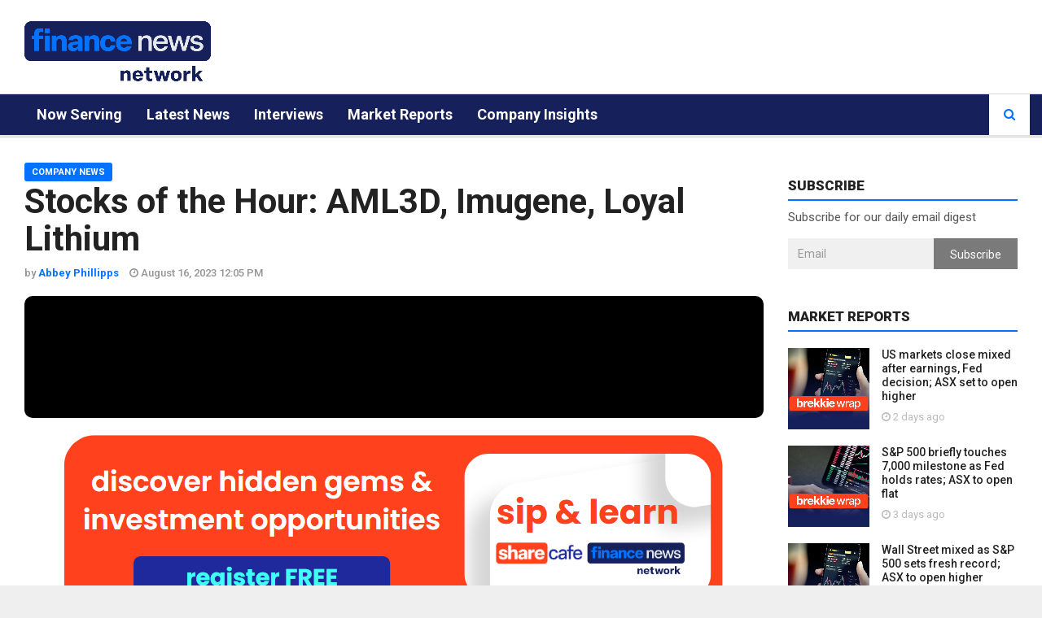

--- FILE ---
content_type: text/html; charset=utf-8
request_url: https://www.finnewsnetwork.com.au/archives/finance_news_network426215.html
body_size: 11750
content:

<!doctype html>
<html lang="en">
<head><meta charset="utf-8" /><meta http-equiv="X-UA-Compatible" content="IE=edge" /><meta name="viewport" content="width=device-width, initial-scale=1" /><title>
	Stocks of the Hour: AML3D, Imugene, Loyal Lithium | Finance News Network
</title><link id="ctl00_ampLink" rel="amphtml" href="https://www.finnewsnetwork.com.au/amp/NewsItem/426215" /><link rel="alternate" type="application/rss+xml" href="https://www.finnewsnetwork.com.au/rss/" /><link id="ctl00_canonicalLink" rel="canonical" itemprop="url" href="https://www.finnewsnetwork.com.au/archives/finance_news_network426215.html" /><link rel="shortcut icon" href="/favicon.ico" type="image/x-icon" /><link rel="apple-touch-icon" sizes="57x57" href="/img/favicon/apple-touch-icon-57x57.png" /><link rel="apple-touch-icon" sizes="60x60" href="/img/favicon/apple-touch-icon-60x60.png" /><link rel="apple-touch-icon" sizes="72x72" href="/img/favicon/apple-touch-icon-72x72.png" /><link rel="apple-touch-icon" sizes="76x76" href="/img/favicon/apple-touch-icon-76x76.png" /><link rel="apple-touch-icon" sizes="114x114" href="/img/favicon/apple-touch-icon-114x114.png" /><link rel="apple-touch-icon" sizes="120x120" href="/img/favicon/apple-touch-icon-120x120.png" /><link rel="apple-touch-icon" sizes="144x144" href="/img/favicon/apple-touch-icon-144x144.png" /><link rel="apple-touch-icon" sizes="152x152" href="/img/favicon/apple-touch-icon-152x152.png" /><link rel="apple-touch-icon" sizes="180x180" href="/img/favicon/apple-touch-icon-180x180.png" /><link rel="icon" type="image/png" href="/img/favicon/favicon-16x16.png" sizes="16x16" /><link rel="icon" type="image/png" href="/img/favicon/favicon-32x32.png" sizes="32x32" /><link rel="icon" type="image/png" href="/img/favicon/favicon-96x96.png" sizes="96x96" /><link rel="icon" type="image/png" href="/img/favicon/android-chrome-192x192.png" sizes="192x192" />
  <link rel="stylesheet" href="https://fnnweb.s3-ap-southeast-2.amazonaws.com/css/minified.css?2025070101" type="text/css">
	<!-- videoJS CSS -->
	<link href="https://vjs.zencdn.net/7.20.1/video-js.css" rel="stylesheet" />
  
  <!--[if lt IE 9]>
    <script src="https://oss.maxcdn.com/libs/html5shiv/3.7.0/html5shiv.js"></script>
    <script src="https://oss.maxcdn.com/libs/respond.js/1.4.2/respond.min.js"></script>
    <![endif]-->

  
  <meta name="news_keywords" content="Stocks of the Hour, AML3D, Imugene, Loyal Lithium">
  <meta property="og:type" content="article">
  <meta property="og:title" content="Stocks of the Hour: AML3D, Imugene, Loyal Lithium">
  <meta property="og:url" content="https://www.finnewsnetwork.com.au/archives/finance_news_network426215.html">
  <meta property="og:description" content="16 Aug 2023 - A snapshot of the stocks on the move, featuring AML3D (ASX:AL3), Imugene (ASX:IMU) and Loyal Lithium (ASX:LLI).">
  <meta property="article:published_time" content="2023-08-16T22:18:12Z">
  <meta property="article:modified_time" content="2023-08-16T22:18:12Z">
  <meta property="og:site_name" content="Finance News Network">
  <meta name="twitter:card" content="summary_large_image">
  <meta name="twitter:site" content="@Finnewsnetwork">
  <meta name="twitter:creator" content="@Finnewsnetwork">
  <meta name="twitter:title" content="Stocks of the Hour: AML3D, Imugene, Loyal Lithium">
  <meta name="twitter:description" content="16 Aug 2023 - A snapshot of the stocks on the move, featuring AML3D (ASX:AL3), Imugene (ASX:IMU) and Loyal Lithium (ASX:LLI).">
	<meta name="author" content="Abbey Phillipps" >
	<meta property="fb:app_id" content="112333125800536" >		
  
  <meta property="og:image" content="https://www.finnewsnetwork.com.au/newssystem/2023/Headlines_360_230816.jpg" />
  <meta property="og:image:width" content="1635" />
  <meta property="og:image:height" content="920" />
  <meta name="twitter:image" content="https://www.finnewsnetwork.com.au/newssystem/2023/Headlines_360_230816.jpg">
  <script type="application/ld+json">{
"@context":"http://schema.org",
"@type":"NewsArticle",
"mainEntityOfPage":"https://www.finnewsnetwork.com.au/archives/finance_news_network426215.html",
"headline":"Stocks of the Hour: AML3D, Imugene, Loyal Lithium",
"dateline":"Sydney, Australia",
"datePublished":"2023-08-16T02:05:00Z",
"dateModified":"2023-08-16T22:18:12Z",
"description":"16 Aug 2023 - A snapshot of the stocks on the move, featuring AML3D (ASX:AL3), Imugene (ASX:IMU) and Loyal Lithium (ASX:LLI).",
"keywords":"Stocks of the Hour, AML3D, Imugene, Loyal Lithium",
"publisher":{
"@type":"Organization",
"name":"Finance Network News",
"logo":{
"@type":"ImageObject",
"url":"https://www.finnewsnetwork.com.au/NewImage/FNNLogo.png",
"width":"235",
"height":"65"
}
},
"image":{
"@type":"ImageObject",
"url":"https://www.finnewsnetwork.com.au/newssystem/2023/Headlines_360_230816.jpg",
"width":"1920",
"height":"1080"
}
,"author":{
"@type":"Person",
"name":"Abbey Phillipps",
"url":"https://www.finnewsnetwork.com.au/journalists/Abbey%20Phillipps"
}
}</script>
<script type='text/javascript'>var fnnid='426215';var fnncategory='Company News';</script>

  <script>
    (function (i, s, o, g, r, a, m) {
      i['GoogleAnalyticsObject'] = r; i[r] = i[r] || function () {
        (i[r].q = i[r].q || []).push(arguments)
      }, i[r].l = 1 * new Date(); a = s.createElement(o),
      m = s.getElementsByTagName(o)[0]; a.async = 1; a.src = g; m.parentNode.insertBefore(a, m)
    })(window, document, 'script', 'https://www.google-analytics.com/analytics.js', 'ga');
    ga('create', 'UA-8486830-1', 'auto');
		ga('require', 'displayfeatures');
		if (typeof fnnid !== 'undefined') {
			ga('set', 'dimension1',fnnid);
		}
		if (typeof fnncategory !== 'undefined') {
			ga('set', 'dimension2', fnncategory);
		}
		ga('send', 'pageview');                   
  </script>
	<script async="async" src="https://www.googletagservices.com/tag/js/gpt.js"></script>
	<script>
		var googletag = googletag || {};
		googletag.cmd = googletag.cmd || [];

		let captureOutbound = function (url) {
			ga('send', 'event', 'outbound', 'click', url, {
				'transport': 'beacon',
					'hitCallback': function() {document.location = url;}				
			});
		}
	</script>
	<!-- Global site tag (gtag.js) - Google Analytics -->
	<script async src="https://www.googletagmanager.com/gtag/js?id=G-PFFBDK6SX8"></script>
	<script>
		window.dataLayer = window.dataLayer || [];
		function gtag(){dataLayer.push(arguments);}
		gtag('js', new Date());
		gtag('config', 'G-PFFBDK6SX8', { 'fnn_id': fnnid });
	</script>
	<script defer type="text/javascript" id="dianomi_context_script" src="https://www.dianomi.com/js/contextfeed.js"></script> 
</head>
<body class="background-image1 body-color1">
  <div id="main" class="header-big">
    <header class="header-wrapper clearfix">
      <div class="header-mid">
        <div class="container-fluid">
          <div class="mag-content">
            <div class="row">
              <div class="col-md-12">
                <div class="header-mid-wrapper clearfix">
                  <div class="mid-logo-wrapper">
                    <a class="logo" href="/" title="Finance News Network" rel="home"><img alt="FNN" src="/img/logo.png" width="229px" height="64px" /></a>
                  </div>
									 
                  <div class="dianomi-banner hidden-xs" id="headerBanner1" visible="true">
										<div class="dianomi_context" data-dianomi-context-id="559"></div>
                  </div>  
									<!--
                  <div id="ctl00_headerBanner2" class="header-banner">
                    <iframe src="/Banners/20170707/index.html?v=2022042601" width="606px" height="75px" scrolling="no" marginheight="0" marginwidth="0" style="border: none;overflow: hidden;"></iframe>
                  </div>
                  <div class="header-banner-mobile">
                    <iframe src="/Banners/20170707/mobile.html?v=2022042601" width="320px" height="90px" scrolling="no" marginheight="0" marginwidth="0" style="border: none;overflow: hidden;"></iframe>
                  </div>
                  <div class="header-banner-tiny">
                    <iframe src="/Banners/20170707/tiny.html?v=2022042601" width="100px" height="90px" scrolling="no" marginheight="0" marginwidth="0" style="border: none;overflow: hidden;"></iframe>
                  </div>    -->
									<!--
									<div class="header-banner">
										<a href="https://www.sequoiahomeloans.com.au/contact/?utm_medium=banner&utm_campaign=FNNMar2022&utm_source=www.finnewsnetwork.com.au" onclick="captureOutbound('https://www.sequoiahomeloans.com.au/contact/?utm_medium=banner&utm_campaign=FNNMar2022&utm_source=www.finnewsnetwork.com.au'); return false;"><img src="/Banners/20220322/SAM-606x75px.png" /></a>
									</div>
                  <div class="header-banner-mobile">
                    <a href="https://www.sequoiahomeloans.com.au/contact/?utm_medium=banner&utm_campaign=FNNMar2022&utm_source=www.finnewsnetwork.com.au" onclick="captureOutbound('https://www.sequoiahomeloans.com.au/contact/?utm_medium=banner&utm_campaign=FNNMar2022&utm_source=www.finnewsnetwork.com.au'); return false;"><img src="/Banners/20220322/SAM-320x90px.png" /></a>
                  </div>
                  <div class="header-banner-tiny">
                    <a href="https://www.sequoiahomeloans.com.au/contact/?utm_medium=banner&utm_campaign=FNNMar2022&utm_source=www.finnewsnetwork.com.au" onclick="captureOutbound('https://www.sequoiahomeloans.com.au/contact/?utm_medium=banner&utm_campaign=FNNMar2022&utm_source=www.finnewsnetwork.com.au'); return false;"><img src="/Banners/20220322/SAM-100x90px.png" /></a>
                  </div>  -->
                 </div>
              </div>
            </div>
          </div>
        </div>
      </div><!-- .header-mid -->


      <!-- Main Menu -->
      <div class="header" id="header">
        <div class="container-fluid">
          <div class="mag-content">
            <div class="row">
              <div class="col-md-12">
                <!-- Mobile Menu Button -->
                <a class="navbar-toggle collapsed" id="nav-button" href="#mobile-nav">
                  <span class="icon-bar"></span>
                  <span class="icon-bar"></span>
                  <span class="icon-bar"></span>
                  <span class="icon-bar"></span>
                </a>
                <!-- .navbar-toggle -->

                <!-- Main Nav Wrapper -->
                <nav class="navbar mega-menu">
                  <a class="logo" href="/" title="Finance News Network" rel="home"></a>
                  <!-- Navigation Menu -->
                  <div class="navbar-collapse collapse">
                    <ul class="nav navbar-nav">
											<li class="dropdown menu-color1"><a href="/">Now Serving</a></li>
                      <li class="dropdown menu-color1"><a href="/category/company%20news">Latest News</a></li>
											<li class="dropdown menu-color1"><a href="/category/interviews">Interviews</a></li>
											<li class="dropdown menu-color1"><a href="/category/market%20reports">Market Reports</a></li>
											<li class="dropdown menu-color1"><a href="/category/company%20presentations">Company Insights</a></li>
                    </ul>
                    <!-- .nav .navbar-nav -->
                  </div>
                  <!-- .navbar-collapse -->
                  <!-- End Navigation Menu -->

                </nav>
                <!-- .navbar -->
                <!-- Toolbar search icon. remove underscores for original functionality -->
                <div id="sb-search" class="sb-search">
                  <form action="/search-results/transcript-search.aspx" id="cse-search-box" method="get">
                    <input type="hidden" name="cx" value="006629141444348670164:p01i58a1wak" />  <!-- test - 006629141444348670164%3Atvztavgelua -->
                    <input type="hidden" name="ie" value="UTF-8" />
                    <input type="hidden" name="sort" value="date:d:s" />
                    <input class="sb-search-input" placeholder="Enter your search text..." type="text" value="" name="q" id="q">
                    <input class="sb-search-submit" type="submit" value="" name="sa">
                    <span class="sb-icon-search fa fa-search" data-toggle="tooltip" data-placement="bottom" title="Search"></span>
                  </form>
                </div>

                <!-- .sb-search -->
              </div>
            </div>
          </div>
          <!-- .mag-content -->
        </div>
        <!-- .container -->
      </div>
      <!-- .header -->

    </header>
    <!-- .header-wrapper -->

    <div class="container-fluid main-wrapper">

      <div class="main-content mag-content clearfix">
        
        <div class="row main-body">
          <form name="aspnetForm" method="post" action="./finance_news_network426215.html?NewsID=426215.html" id="aspnetForm">
<div>
<input type="hidden" name="__VIEWSTATE" id="__VIEWSTATE" value="TUSSFl4fjwQVraqoKbv9Pv86srYahZlV8OGZ2NkvkosocGHcO7AUm7JwqfzgNyCExpF4x+g+ntKRykSRdmcLNen9X+c=" />
</div>

<div>

	<input type="hidden" name="__VIEWSTATEGENERATOR" id="__VIEWSTATEGENERATOR" value="6BB7330D" />
	<input type="hidden" name="__EVENTVALIDATION" id="__EVENTVALIDATION" value="wYiQ8g2+SnjhDdKd2IKvlxH9jhkAVnCRlooaEwCBozL6PUjfp9oxjZ8Rv5HFdFz5C9XEd0kx8/eWAnGJSdFpuyXB9A91d/Etq9wmm6hqSoaWiB02" />
</div>
              <!-- / col-md-12 Full Page block-->
            <div id="ctl00_standardPageMain" class="col-md-9">
              <!-- CONTENT AREA STARTS HERE -->
              
  <input type="hidden" name="ctl00$ContentPlaceHolder1$HdnNewsID" id="ctl00_ContentPlaceHolder1_HdnNewsID" value="426215" />
  <article class="post-wrapper clearfix">
    <header class="post-header">
      <h1 id="ctl00_ContentPlaceHolder1_articleTitle" class="post-title">Stocks of the Hour: AML3D, Imugene, Loyal Lithium</h1>
      <a href="/category/company news" id="ctl00_ContentPlaceHolder1_categoryLink" class="category bgcolor1">Company News</a>
      <p class="simple-share">
        <span>by <a href="/journalists/Abbey Phillipps"><b>Abbey Phillipps</b></a></span>
        <span><span class="article-date"><i class="fa fa-clock-o"></i> August 16, 2023 12:05 PM</span></span>
        <!-- <span><i class="fa fa-eye"></i> 1349 views</span> -->
        <!-- <a class="comments-count" href="#comments">4</a>  -->
      </p>
      <figure class="image-overlay">
        <div id="articleVideo"><video-js class="vjs-big-play-centered" data-setup='{"playbackRates":[0.5, 1, 1.5, 2], "responsive": false, "poster":"/newssystem/2023/Headlines_360_230816.jpg","controls":true,"preload":"auto","aspectRatio":"16:9"}'><source src="//du7x25at22z7c.cloudfront.net/426215/index_HLSv3.m3u8"></video-js></div>
        
				
      </figure>
    </header>
    
    <div class="post-content clearfix">
			<div class="hidden-xs text-center">
				<a href="https://www.sharecafe.com.au/sip-learn/"><img alt="Sip and Learn Webinars" src="/images/sip-and-learn-banner.PNG" /></a>
			</div>
			<br />
      AML3D <span class='text-warning'><a href='/company/asx-al3'>(ASX:AL3)</a></span> has received a $2M order from US Navy for submarine parts. In response, interim CEO Sean Ebert said: &ldquo;AML3D&rsquo;s focus is on the US defence, aviation and maritime sectors and the company is well positioned to access the many opportunities that will be created as a result of the AUKUS Alliance, in the US, Australia and Europe.&rdquo; Shares are trading 26.98 per cent higher at 8 cents.<br /><br />Imugene Limited <span class='text-warning'><a href='/company/asx-imu'>(ASX:IMU)</a></span> announced that it has entered into an agreement with Precision Biosciences, Inc. (NASDAQ GS: DTIL) to acquire a worldwide exclusive licence to Precision&rsquo;s off the shelf CD19 CAR T cell therapy. In response, Imugene MD &amp; CEO, Ms Leslie Chong said, &ldquo;We plan to complete the ongoing multi-centre Phase 1b study using the recommended Phase 2 regimen as we prepare for the start of a potential registrational study at the earliest opportunity.&rdquo; Shares are on a trading halt and last traded at 9.4 cents.<br /><br />Loyal Lithium <span class='text-warning'><a href='/company/asx-lli'>(ASX:LLI)</a></span> announced that multiple spodumene bearing pegmatite dykes have been discovered at the Trieste Lithium project, James Bay, Canada. In response, Mr. Adam Ritchie, commented: &ldquo;The discovery of five spodumene rich dykes gives us great confidence as we accelerate our exploration activities and prepare for drilling.&rdquo; Shares are trading 20 per cent higher at 54 cents.<br/><div class='text-center hidden-md hidden-lg'><div class='dianomi_context' data-dianomi-context-id='292'></div></div>
    </div>
    <div class="row">
        <div class="col-md-12">
            <div class="add728-wrapper mid-wrapper text-center">
                <!-- dianomi content -->
                 <div><!--Recirc # 47: Finance News Network AU Right Unit - 413x440-->
<iframe WIDTH="413" HEIGHT="440" SCROLLING="NO"
src="//www.dianomi.com/recirculation.epl?id=47"  style="margin-bottom: 10px;
height: 440px; border: none; overflow: hidden; float: left; min-width: 330px;
width: 50%;"></iframe>
<!--Smartad # 4080: Finance News Network AU Right Unit - 413x440-->
<iframe WIDTH="413" HEIGHT="440" SCROLLING="NO"
src="//www.dianomi.com/smartads.epl?id=4080"  style="margin-bottom: 10px;
height: 440px; border: none; overflow: hidden; min-width: 330px; width:
50%;"></iframe>
                </div>
            </div>
        </div>
    </div>
    <!-- Sample Footer stuff -->
    <footer class="post-meta">
      <div class="tags-wrapper">
        <ul id="ctl00_ContentPlaceHolder1_Keywords" class="tags-widget clearfix">
        
        <li class="trending">TAGS:</li><li><a>Stocks of the Hour</a></li><li><a> AML3D</a></li><li><a> Imugene</a></li><li><a> Loyal Lithium</a></li></ul>
      </div><!-- .tags-wrapper -->

      <div class="share-wrapper clearfix">
      </div>                              

      <div id="ctl00_ContentPlaceHolder1_journalistBox" class="author-box clearfix h-card">
        <div class="author-avatar">
          <a href="/journalists/Abbey Phillipps">
            <img alt="" src="/newssystem/AbbeyPhllipps.gif" class="avatar u-photo" height="110" width="110">
          </a>
        </div>
        <div class="author-info">
          <h3><a href="/journalists/Abbey Phillipps" class="p-name">Abbey Phillipps</a></h3>
          <p class="author-bio">
            
          </p>
          <div class="author-contact">
            
            <a class="u-email" href="mailto:abbey.phillipps@sharecafe.com.au"><i class="fa fa-envelope fa-lg" title="Email"></i></a> 
            
            <!-- <a href="#" target="_blank"><i class="fa fa-twitter fa-lg" title="Twitter"></i></a> 
            <a href="#" rel="publisher" target="_blank"><i title="Google+" class="fa fa-google-plus fa-lg"></i></a> 
            <a href="#" target="_blank"><i class="fa fa-facebook fa-lg" title="Facebook"></i></a>  -->
          </div>
        </div>
      </div>
    </footer>
  </article>
	<script type="text/javascript">
			gtag('event', 'select_content', {content_type: 'article', content_id: '63fcfe84-b311-4faa-a60e-2351f4fe3703'});gtag('event', 'cat_stocks_of_the_hour', {value: 1});gtag('event', 'cat_aml3d', {value: 1});gtag('event', 'cat_imugene', {value: 1});gtag('event', 'cat_loyal_lithium', {value: 1});
	</script>


            </div><!-- End Left big column -->

            <div id="ctl00_standardPageSidebar" class="col-md-3">
              <aside class="sidebar clearfix">
                <!-- Either show the default sidebar or page specific content... -->
                
                <div id="ctl00_defaultSidebar">
                  <div class="widget subscribewidget">
                    <h3 class="block-title"><span>Subscribe</span></h3>
                    <p>Subscribe for our daily email digest</p>
                    <form class="form-inline">
                      <div class="input-group">
                        <input type="email" class="form-control subscribeEmail" required="required" placeholder="Email" id="subscribeEmail1">
                        <span class="input-group-btn">
                          <button class="btn btn-default" type="button" id="subscribeButton1" >Subscribe</button>
                        </span>
                      </div>
                    </form>
                  </div>
									
<div class="widget reviewwidget">
  <h3 class="block-title"><span>Market Reports</span></h3>
  
    
      <article class="widget-post clearfix">
        <div class="simple-thumb">
          <a href="/archives/finance_news_network3832315.html">
            <img width="100px" height="100px" src="https://static1.finnewsnetwork.net.au/newssystem/seqcmsfiles/2026/01/jWNLrwyaKNMTjISJSRNQ_1080x1080_19723.jpg" alt="" />
          </a>
        </div>
        <header>
          <h3>
            <a href="/archives/finance_news_network3832315.html">US markets close mixed after earnings, Fed decision; ASX set to open higher</a>
          </h3>
          <p class="simple-share">
            <span><i class="fa fa-clock-o"></i> 2 days ago</span>
          </p>
        </header>
      </article>
    
      <article class="widget-post clearfix">
        <div class="simple-thumb">
          <a href="/archives/finance_news_network3822315.html">
            <img width="100px" height="100px" src="https://static1.finnewsnetwork.net.au/newssystem/seqcmsfiles/2026/01/65Rm3KZGILnYs4qAIZdb_1080x1080_72210.jpg" alt="" />
          </a>
        </div>
        <header>
          <h3>
            <a href="/archives/finance_news_network3822315.html">S&#038;P 500 briefly touches 7,000 milestone as Fed holds rates; ASX to open flat</a>
          </h3>
          <p class="simple-share">
            <span><i class="fa fa-clock-o"></i> 3 days ago</span>
          </p>
        </header>
      </article>
    
      <article class="widget-post clearfix">
        <div class="simple-thumb">
          <a href="/archives/finance_news_network3812305.html">
            <img width="100px" height="100px" src="https://static1.finnewsnetwork.net.au/newssystem/seqcmsfiles/2026/01/n2hStgo8fBWW27XG7VL5_1080x1080_75599.jpg" alt="" />
          </a>
        </div>
        <header>
          <h3>
            <a href="/archives/finance_news_network3812305.html">Wall Street mixed as S&#038;P 500 sets fresh record; ASX to open higher</a>
          </h3>
          <p class="simple-share">
            <span><i class="fa fa-clock-o"></i> 4 days ago</span>
          </p>
        </header>
      </article>
    
    
</div>  <!-- /widget widgetreview -->

									<div class="widget text-center hidden-sm hidden-xs ">
										<div class="dianomi_context" data-dianomi-context-id="292"></div>
										<!-- <a href="https://www.tigerbrokers.com.au/marketing/sharecafe?invite=sharecafe"><img src="\Images\TigerBrokers.png" /></a> -->
									</div>
                  
<div class="widget reviewwidget">
  <h3 class="block-title"><span>Company News</span></h3>
  
    
      <article class="widget-post clearfix">
        <div class="simple-thumb">
          <a href="/archives/finance_news_network3852332.html">
            <img width="100px" height="100px" src="https://static1.finnewsnetwork.net.au/newssystem/seqcmsfiles/2026/02/MQVORjifSViaw0xDd5nW_1080x1080.png" alt="" />
          </a>
        </div>
        <header>
          <h3>
            <a href="/archives/finance_news_network3852332.html">NMC Health Drops £2 Billion EY Lawsuit</a>
          </h3>
          <p class="simple-share">
            <span><i class="fa fa-clock-o"></i> 2 hours ago</span>
          </p>
        </header>
      </article>
    
      <article class="widget-post clearfix">
        <div class="simple-thumb">
          <a href="/archives/finance_news_network3852333.html">
            <img width="100px" height="100px" src="https://static1.finnewsnetwork.net.au/newssystem/seqcmsfiles/2026/02/9m8zbTF4WiXkTMeUXNYK_1080x1080.png" alt="" />
          </a>
        </div>
        <header>
          <h3>
            <a href="/archives/finance_news_network3852333.html">SpaceX Reveals Robust Profitability Amid IPO Plans</a>
          </h3>
          <p class="simple-share">
            <span><i class="fa fa-clock-o"></i> 2 hours ago</span>
          </p>
        </header>
      </article>
    
      <article class="widget-post clearfix">
        <div class="simple-thumb">
          <a href="/archives/finance_news_network3852329.html">
            <img width="100px" height="100px" src="https://static1.finnewsnetwork.net.au/newssystem/seqcmsfiles/2026/01/HQThHucGYT9maR7GUrag_1080x1080.png" alt="" />
          </a>
        </div>
        <header>
          <h3>
            <a href="/archives/finance_news_network3852329.html">SEC Appoints New Leadership to Audit Watchdog</a>
          </h3>
          <p class="simple-share">
            <span><i class="fa fa-clock-o"></i> Yesterday</span>
          </p>
        </header>
      </article>
    
      <article class="widget-post clearfix">
        <div class="simple-thumb">
          <a href="/archives/finance_news_network3852330.html">
            <img width="100px" height="100px" src="https://static1.finnewsnetwork.net.au/newssystem/seqcmsfiles/2026/01/fP9DzinbUvhfICijK2Ct_1080x1080.png" alt="" />
          </a>
        </div>
        <header>
          <h3>
            <a href="/archives/finance_news_network3852330.html">Novo Nordisk&#8217;s Rise Depicted On Stage</a>
          </h3>
          <p class="simple-share">
            <span><i class="fa fa-clock-o"></i> Yesterday</span>
          </p>
        </header>
      </article>
    
      <article class="widget-post clearfix">
        <div class="simple-thumb">
          <a href="/archives/finance_news_network3852331.html">
            <img width="100px" height="100px" src="https://static1.finnewsnetwork.net.au/newssystem/seqcmsfiles/2026/01/5XDilGd6u7OMLNZ5KNUe_1080x1080.png" alt="" />
          </a>
        </div>
        <header>
          <h3>
            <a href="/archives/finance_news_network3852331.html">American Express Forecasts Strong Annual Profit</a>
          </h3>
          <p class="simple-share">
            <span><i class="fa fa-clock-o"></i> Yesterday</span>
          </p>
        </header>
      </article>
    
      <article class="widget-post clearfix">
        <div class="simple-thumb">
          <a href="/archives/finance_news_network3842333.html">
            <img width="100px" height="100px" src="https://static1.finnewsnetwork.net.au/newssystem/seqcmsfiles/2026/01/IpXfL61SEycd3dqfqcfU_1080x1080.png" alt="" />
          </a>
        </div>
        <header>
          <h3>
            <a href="/archives/finance_news_network3842333.html">Kevin Warsh to Lead Federal Reserve</a>
          </h3>
          <p class="simple-share">
            <span><i class="fa fa-clock-o"></i> Yesterday</span>
          </p>
        </header>
      </article>
    
    
</div>  <!-- /widget widgetreview -->

                </div>
              </aside>
            </div><!-- / col-md-3 sidebar -->
          </form>
        </div><!-- .main-body -->
      </div><!-- .main-content -->
    </div><!-- .main-wrapper -->

    <footer class="footer source-org copyright clearfix" id="footer" role="contentinfo">
      <div class="footer-main">
        <div class="fixed-main">
          <div class="container-fluid">
            <div class="mag-content">
              <div class="row">
                <div class="col-md-5">
                  <div class="footer-block clearfix">
                    <p class="clearfix">
                      <a class="logo" href="/" title="Finance News Network" rel="home"><img alt="FNN" src="/images/logo.png" width="115px" height="32px" /></a>
                      <!-- .logo -->
                    </p>
                    <p class="description">
                      ABN 31 117 966 328<br />
                      <a href="/page/disclaimer">Disclaimer</a><br />
                      <a href="/page/privacy-policy">Privacy Policy</a><br />
											<a href="https://www.sequoia.com.au/">FNN is a Subsidiary of Sequoia Financial Group Ltd</a>
                    </p>
                    <ul class="social-list clearfix">
                      <li class="social-facebook">
                        <a href="https://www.facebook.com/pages/Finance-News-Network/103013919744505" target="_blank" data-toggle="tooltip" data-placement="bottom" title="" data-original-title="Facebook">
                          <i class="fa fa-facebook"></i>
                        </a>
                      </li>
                      <li class="social-twitter" data-toggle="tooltip" target="_blank" data-placement="bottom" title="" data-original-title="Twitter">
                        <a href="https://twitter.com/finnewsnetwork">
                          <i class="fa fa-twitter"></i>
                        </a>
                      </li>
                      <!-- <li class="social-gplus">
                        <a href="#" data-toggle="tooltip" data-placement="bottom" title="" data-original-title="Google+">
                          <i class="fa fa-google-plus"></i>
                        </a>
                      </li> -->
                      <li class="social-youtube">
                        <a href="https://www.youtube.com/c/FinnewsnetworkAuFNN/videos" target="_blank" data-toggle="tooltip" data-placement="bottom" title="" data-original-title="Youtube">
                          <i class="fa fa-youtube"></i>
                        </a>
                      </li>
                      <li class="social-instagram">
                        <a href="https://www.instagram.com/financenewsnetworkaustralia/" target="_blank" data-toggle="tooltip" data-placement="bottom" title="" data-original-title="Instagram">
                          <i class="fa fa-instagram"></i>
                        </a>
                      </li>
                      <li class="social-linkedin">
                        <a href="https://www.linkedin.com/company/finance-news-network" target="_blank" data-toggle="tooltip" data-placement="bottom" title="" data-original-title="Linkedin">
                          <i class="fa fa-linkedin"></i>
                        </a>
                      </li>
                    </ul>
                  </div>
                  <!-- Footer Block -->
                </div>
                <div class="col-md-3">
                  <div class="footer-block clearfix">
                    <h3 class="footer-title">Categories</h3>
                    <ul class="footer-menu">

                      <li><a href="/category/company%20news">Latest News</a></li>
                      <li><a href="/category/market%20reports">Market Reports</a></li>
                      <li><a href="/category/interviews">Interviews</a></li>
                      <li><a href="/category/stock%20watch">Commentary and Analysis</a></li>
											<li><a href="/category/company%20presentations">Insights</a></li>
                    </ul>
                  </div>
                  <!-- Footer Block -->
                </div>

                <div class="col-md-4">
                  <div class="footer-block clearfix">
                    <h3 class="footer-title">Newsletter</h3>
                    <p>Receive Daily News to your email</p>
                    <form>
                      <div class="form-group">
                        <input type="email" class="form-control subscribeEmail" required="required" id="subscribeEmail2" placeholder="Enter your email">
                      </div>
                      <div class="form-group">
                        <button class="btn btn-default" type="button" id="subscribeButton2">Subscribe</button>
                      </div>
                    </form>
                  </div>
                  <!-- Footer Block -->
                </div>
              </div>  <!-- .row -->              
            </div>
          </div>
        </div>
      </div>

      <div class="footer-bottom clearfix">
        <div class="fixed-main">
          <div class="container-fluid">
            <div class="mag-content">
              <div class="row">
                <div class="col-md-6">
                  <p>Copyright Finance TV Pty Ltd All Rights Reserved</p>
                </div>

                <div class="col-md-6">
                  <div class="social-icons pull-right">
                    <a href="https://www.facebook.com/pages/Finance-News-Network/103013919744505" data-toggle="tooltip" data-placement="bottom" title="Facebook"><i class="fa fa-facebook fa-lg"></i></a>
                    <a href="https://twitter.com/finnewsnetwork" data-toggle="tooltip" data-placement="bottom" title="Twitter"><i class="fa fa-twitter fa-lg"></i></a>
                    <a href="https://www.youtube.com/c/FinnewsnetworkAuFNN/videos" data-toggle="tooltip" data-placement="bottom" title="Youtube"><i class="fa fa-youtube fa-lg"></i></a>
                    <!-- <a href="#"><i class="fa fa-rss"></i></a> -->
                  </div>
                </div>
              </div>
            </div>
          </div>
        </div>
      </div>
    </footer>

    <!-- Mobile Menu -->
    <nav id="mobile-nav">
      <div>
        <ul>
          <li><a href="/">Now Serving</a></li>
          <li><a href="/category/company%20news">Latest News</a></li>
					<li><a href="/category/interviews">Interviews</a></li>
					<li><a href="/category/market%20reports">Market Reports</a></li>
					<li><a href="/category/company%20presentations">Company Insights</a></li>
        </ul>
      </div>
    </nav> <!-- End Mobile Menu -->

    <div id="go-top-button" class="fa fa-angle-up" title="Scroll To Top"></div>
    <div class="mobile-overlay" id="mobile-overlay"></div>

    <!-- Google WebFontLoader -->
    <script src="https://ajax.googleapis.com/ajax/libs/webfont/1.6.16/webfont.js"></script>
    
    <script src="https://fnnweb.s3-ap-southeast-2.amazonaws.com/js/minified.js?v=2021072001"></script>
    <script src="https://fnnweb.s3-ap-southeast-2.amazonaws.com/plugins/jwplayer-7.10.5/jwplayer.js"></script>
		<script src="https://vjs.zencdn.net/7.20.1/video.min.js"></script>
    

    <!-- Bootstrap js -->
    <!-- <script src="/plugins/bootstrap/js/bootstrap.js"></script> -->
    <script src="https://maxcdn.bootstrapcdn.com/bootstrap/3.3.7/js/bootstrap.min.js" integrity="sha384-Tc5IQib027qvyjSMfHjOMaLkfuWVxZxUPnCJA7l2mCWNIpG9mGCD8wGNIcPD7Txa" crossorigin="anonymous"></script>

    <!-- jwPlayer -->

    <script type="text/javascript">jwplayer.key = "ZUeBaQipSMtgnC1L5197X0BCkbKrS0jgZki+qyOD9OI=";</script>

    

  

    <!-- Login/Registration -->
    <div class="modal fade" tabindex="-1" role="dialog" aria-labelledby="loginModalLabel" id="loginModal">
      <div class="modal-dialog" role="document">
        <div class="modal-content">
          <iframe src="" frameborder="0" id="loginFrame" width="100%" height="500px"></iframe>
        </div><!-- /.modal-content -->
      </div><!-- /.modal-dialog -->
    </div><!-- /.modal -->
    <!-- /. Login/Registration -->
		<!-- Wholesale popup -->
		<div class="wholesalePopup" id="wholesalePopup">
			<div class="widget reviewwidget" id="wholesaleInvestorPage1">
				<h3 class="block-title">Subscribe to our Daily Newsletter?</h3>
				<p>Would you like to receive our daily news to your inbox?</p>
				<div class="text-center">
					<button type="button" class="btn btn-default" id="wholesaleHide">No Thank You</button>
					<button type="button" class="btn btn-default" id="wholesaleShowPage2">Yes Please</button>
				</div>
			</div>
			<div class="widget reviewwidget" id="wholesaleInvestorPage2" style="display: none;">
				<h3 class="block-title">Daily News</h3>
				<form class="footer-subscribe" action="https://sharecafe.us14.list-manage.com/subscribe?u=c2c1464dc7900c4f66c3a574d&id=81d4d34cce" method="post" id="mc-embedded-subscribe-form" name="mc-embedded-subscribe-form" target="_blank" novalidate="">
					<div class="form-group">
						<input type="text" class="form-control" id="mce-FNAME" name="FNAME" placeholder="First Name">
						<input type="text" class="form-control" id="mce-LNAME" name="LNAME" placeholder="Last Name">
						<input type="email" class="form-control" id="mce-EMAIL" name="EMAIL" aria-describedby="emailHelp" placeholder="Your Email Address">
						<!-- <input type="text" class="form-control" id="mce-PHONE" name="PHONE" placeholder="Your Phone Number"> -->
						<input type="hidden" name="b_4e327af0b9377422183e60879_71aad69ada" tabindex="-1" value="">
					</div><button type="submit" class="btn btn-default" id="wholesaleInvestorRegisterBtn">Subscribe</button>
				</form>
			</div>
	  </div>
		<!-- /. Wholesale Popup -->
  </body>
</html>

--- FILE ---
content_type: text/html; charset=utf-8
request_url: https://www.dianomi.com/recirculation.epl?id=47
body_size: 1522
content:


  

  <!DOCTYPE html>
<html>
  <head>
    <meta charset="UTF-8">
    <title>Recirculation</title> 

      <style type="text/css">
        .hidden {
        display:none;
        }
        .maintext { display:inline}
	</style>
	<link type="text/css" href="https://www.dianomi.com/img/a/pss/2326/3.css" rel="stylesheet"/>
   <style> 

@media screen and (max-width: 320px){
.line2{
font-size:16px}
}

</style>

 </head>
  <body>
    <div class="wrapper" id="47">
      <div class="line2">More from Finance News Network</div>
 <div id="dianomi_recirc_1" class="hero first">
          <div class="subhero">
             <a class="dianomihref dianomihref_47"  target="_top"  href="https://www.dianomi.com/click.epl?url_id=1072973732&ru_variant_id=51"  >
 		<img src="https://www.dianomi.com/images-resizer/?width=100&height=80&sig=H1V2EUsPoBZiXLiqAIPoQaIL04ZdYs2vbOgcVnuDkXU%3D&fit=cover&image=https%3A%2F%2Fwww.finnewsnetwork.com.au%2Fnewssystem%2Fseqcmsfiles%2F2025%2F12%2Fn020N4jpRYq9mNBdPatg_1920x1080.png"><div class="text">
                <div class="maintext">Dexus Announces Portfolio Valuation Update and Distribution Details</div>
                <div class="article_date article_old" data-article-date-year="2025" data-article-date-month="Dec" data-article-date-day="17">17 Dec</div></div>
           </a>
          </div>
        </div>
      <div id="dianomi_recirc_2" class="hero ">
          <div class="subhero">
             <a class="dianomihref dianomihref_47"  target="_top"  href="https://www.dianomi.com/click.epl?url_id=1108467141&ru_variant_id=51"  >
 		<img src="https://www.dianomi.com/images-resizer/?width=100&height=80&sig=lq6BI1jPLd886cCqBUuToNH7wt4h%2BsiMYiVXGXRTbng%3D&fit=cover&image=https%3A%2F%2Fwww.finnewsnetwork.com.au%2Fnewssystem%2Fseqcmsfiles%2F2026%2F01%2F0a2q45lXy3SVb5nzVlr8_1920x1080.png"><div class="text">
                <div class="maintext">Brent Crude Climbs Amid Middle East Tensions</div>
                <div class="article_date article_old" data-article-date-year="2026" data-article-date-month="Jan" data-article-date-day="14">14 Jan</div></div>
           </a>
          </div>
        </div>
      <div id="dianomi_recirc_3" class="hero ">
          <div class="subhero">
             <a class="dianomihref dianomihref_47"  target="_top"  href="https://www.dianomi.com/click.epl?url_id=1128917429&ru_variant_id=51"  >
 		<img src="https://www.dianomi.com/images-resizer/?width=100&height=80&sig=F8viLbWI20ibRPq88JPB8%2FFcuw5Dvvhq2kohy7gUAC0%3D&fit=cover&image=https%3A%2F%2Fwww.finnewsnetwork.com.au%2Fnewssystem%2Fseqcmsfiles%2F2026%2F01%2FN5nHVjl4UK8cdtHYK17L_1920x1080.png"><div class="text">
                <div class="maintext">BNY Appoints Vos to Lead Wealth Solutions</div>
                <div class="article_date article_old" data-article-date-year="2026" data-article-date-month="Jan" data-article-date-day="28">28 Jan</div></div>
           </a>
          </div>
        </div>
      <div id="dianomi_recirc_4" class="hero last">
          <div class="subhero">
             <a class="dianomihref dianomihref_47"  target="_top"  href="https://www.dianomi.com/click.epl?url_id=1124622796&ru_variant_id=51"  >
 		<img src="https://www.dianomi.com/images-resizer/?width=100&height=80&sig=oAONATrnTVHW8xMuxWqk3JAxsOjpj%2Bf8g60JO4yG75o%3D&fit=cover&image=https%3A%2F%2Fwww.finnewsnetwork.com.au%2Fnewssystem%2Fseqcmsfiles%2F2026%2F01%2FkS0PHQNyXdlaxbXd7U1j_1920x1080.png"><div class="text">
                <div class="maintext">Ryder Capital Defies LIC Downtrend</div>
                <div class="article_date article_old" data-article-date-year="2026" data-article-date-month="Jan" data-article-date-day="26">26 Jan</div></div>
           </a>
          </div>
        </div>
      </div>

    <!-- recirc:47:51:1072973732,1108467141,1128917429,1124622796 -->

<script>(function(){function c(){var b=a.contentDocument||a.contentWindow.document;if(b){var d=b.createElement('script');d.innerHTML="window.__CF$cv$params={r:'9c6cd2fe8cfc2877',t:'MTc2OTkwMDQxNi4wMDAwMDA='};var a=document.createElement('script');a.nonce='';a.src='/cdn-cgi/challenge-platform/scripts/jsd/main.js';document.getElementsByTagName('head')[0].appendChild(a);";b.getElementsByTagName('head')[0].appendChild(d)}}if(document.body){var a=document.createElement('iframe');a.height=1;a.width=1;a.style.position='absolute';a.style.top=0;a.style.left=0;a.style.border='none';a.style.visibility='hidden';document.body.appendChild(a);if('loading'!==document.readyState)c();else if(window.addEventListener)document.addEventListener('DOMContentLoaded',c);else{var e=document.onreadystatechange||function(){};document.onreadystatechange=function(b){e(b);'loading'!==document.readyState&&(document.onreadystatechange=e,c())}}}})();</script><script defer src="https://static.cloudflareinsights.com/beacon.min.js/vcd15cbe7772f49c399c6a5babf22c1241717689176015" integrity="sha512-ZpsOmlRQV6y907TI0dKBHq9Md29nnaEIPlkf84rnaERnq6zvWvPUqr2ft8M1aS28oN72PdrCzSjY4U6VaAw1EQ==" data-cf-beacon='{"rayId":"9c6cd2fe8cfc2877","version":"2025.9.1","serverTiming":{"name":{"cfExtPri":true,"cfEdge":true,"cfOrigin":true,"cfL4":true,"cfSpeedBrain":true,"cfCacheStatus":true}},"token":"6abbfa2428cb498196168e8bbc4669e8","b":1}' crossorigin="anonymous"></script>
</body>
</html>
   